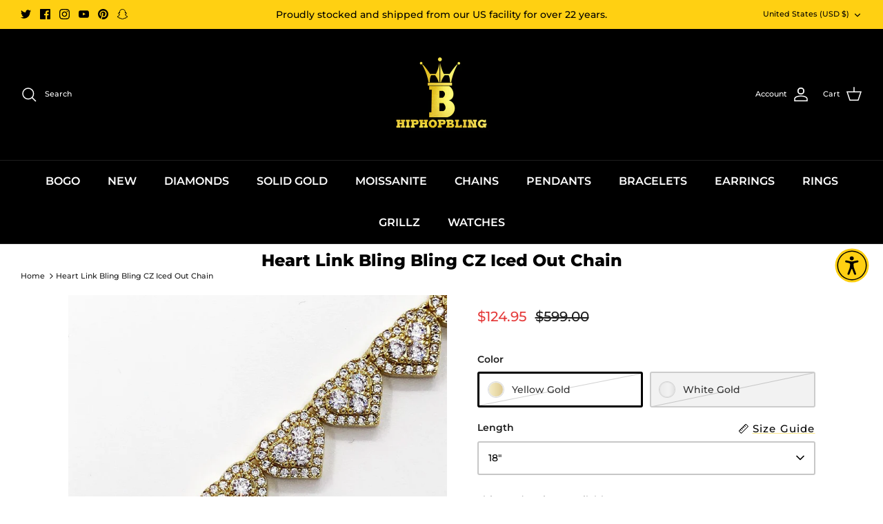

--- FILE ---
content_type: text/json
request_url: https://conf.config-security.com/model
body_size: 88
content:
{"title":"recommendation AI model (keras)","structure":"release_id=0x52:25:20:29:77:28:47:5a:79:5e:30:32:3e:38:78:3b:5d:38:79:35:5f:36:7d:37:34:4a:5a:5d:73;keras;wwaja9s8v4ijoywivu7vic8413y9v6tp38so70lh0qy9qrbkm9yx983e4fp9m05oa1oy667v","weights":"../weights/52252029.h5","biases":"../biases/52252029.h5"}